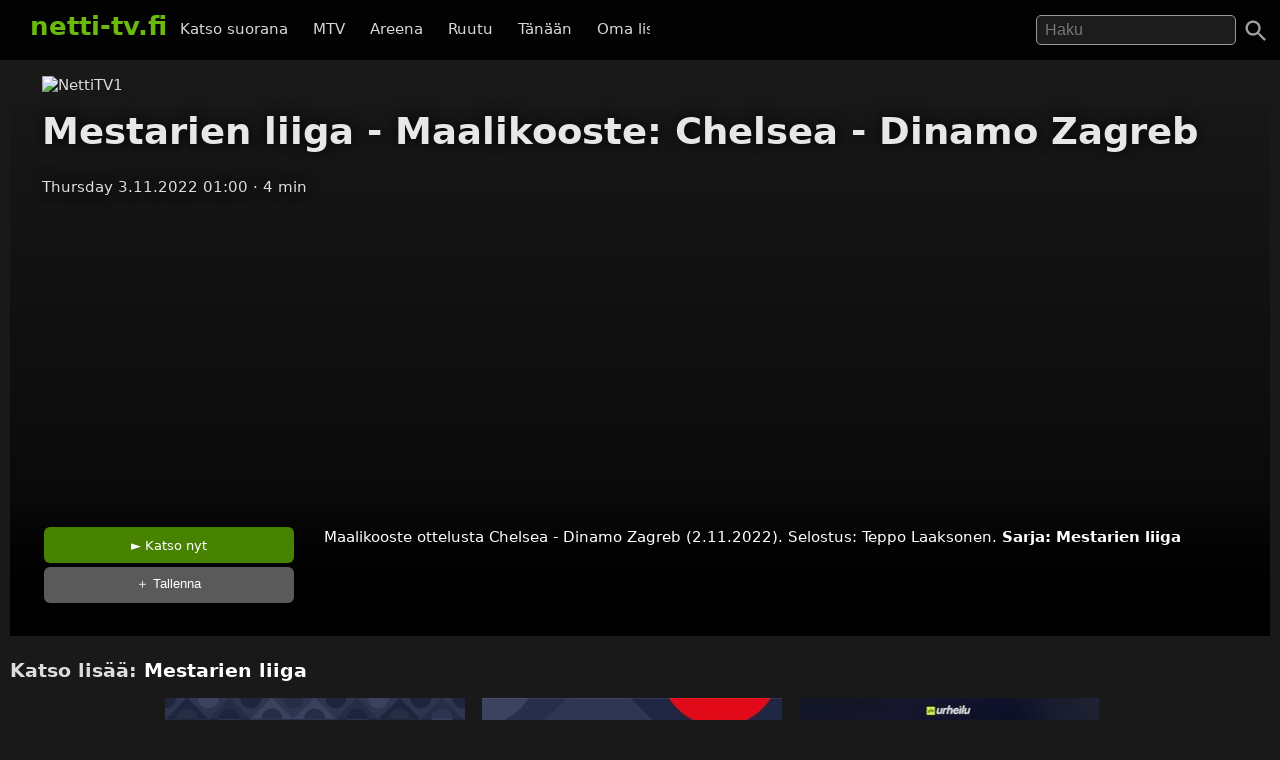

--- FILE ---
content_type: text/html; charset=UTF-8
request_url: https://netti-tv.fi/katso/mestarien-liiga-maalikooste-chelsea-dinamo-zagreb/666423
body_size: 6531
content:

<!DOCTYPE html>
<html lang="fi">
<head>
	<meta charset="utf-8">
	<meta name="viewport" content="width=device-width, initial-scale=1.0" />
	<title>Mestarien liiga - Maalikooste: Chelsea - Dinamo Zagreb - MTV  3.11.2022 - Netti-TV</title>
			<script async src="https://pagead2.googlesyndication.com/pagead/js/adsbygoogle.js?client=ca-pub-3653608111345716" crossorigin="anonymous"></script>
	
	
			<meta name="description" content="Maalikooste ottelusta Chelsea - Dinamo Zagreb (2.11.2022). Selostus: Teppo Laaksonen." />	
			<link rel="canonical" href="https://netti-tv.fi/katso/mestarien-liiga-maalikooste-chelsea-dinamo-zagreb/666423">
					<style>
*{-moz-box-sizing: border-box;-webkit-box-sizing: border-box;box-sizing: border-box}
body{background:#191919;color:#ddd;font-family:system-ui,arial,sans-serif;margin:0;-moz-osx-font-smoothing: grayscale;-webkit-font-smoothing:antialiased;font-size:15px;}
p {line-height:150%;}
img{border:0;}
.clear {clear:both;}
#header{background:rgba(0,0,0,0.9);width:100%;z-index:99;display:flex;justify-content: space-between;position:fixed;top: 0;}
#qform{padding-top:8px;padding-bottom:1em;float:right;text-align:right;}
#toggle-search{width:48px;height:48px;padding:10px;right:0}
a{color:#fff;text-decoration:none;}
a:hover{text-decoration:none;color:#6BB80F}
.logo a{text-decoration:none;font-weight:bold;font-size:26px;padding-top:5px;padding-bottom:25px;}
.logo, .logo a, #navi a:hover, #navi a.active{color:#6BB80F;}
.logo{display:inline-block;padding:0;margin:0 10px 10px 10px;font-weight:bold}
.showmore {text-transform:uppercase;text-align:center;display:block;clear:both;padding-top:2em;}
#qs{font-size:1rem;padding:0.3em 0.5em;width:200px;transition:width 0.2s;color:#fff;background:rgba(255,255,255,0.1);border:1px solid #999;border-radius:5px;	margin-right: 1.5rem;}
#main{padding-left:10px;padding-right:10px}
.home h2 {font-size:26px}
.vid {font-size:85%;overflow:hidden;margin-bottom:2rem;color:#ccc;text-align:left}
.vimg {margin-bottom:.4rem;background:#2c2b2a;object-fit: cover;}
.metapaat {top:-60px}
.vid .host{margin-bottom:1em;}
.light{color:#888;}
.pagelinks{text-align:center;margin:0;}
.pagelinks a {padding:1rem 1.5rem;border:1px solid #333;border-radius:5px;display:inline-block;margin:5px}
.jb{margin-top:10px}
.red{color:#ff4246}
.infobox{text-align:center;color:#fff}
.second-head{font-weight:normal}
.mt5 {margin-top:10px;}
.notif {font-weight:bold;padding:10px;text-align:center;font-size:120%}
.nettitvresponsive{width:320px;height:300px;}
.paattxt {color:orange;}
.vid:hover .desc {display:block;}
.watchlink{padding:0.6rem 1.5rem;margin:0.1rem;display:inline-block;text-align:center;color:#fff;background:rgb(71, 131, 0);border-radius:6px;transition: all .3s ease;font-size:0.8rem;width:250px}
.watchlink:hover {background:#74a436;color:#fff}
.host-title img,
h2 img {
	vertical-align: middle;
	margin-right: 15px;
	border-radius: 5px;
	width: 75px
}

.host-title span {
	display: block;
	white-space: nowrap
}

.host-title div {
	margin: 15px 0;
	line-height: 120%
}

.desktopnavi.menu-open {
	transform: translateX(0);
	visibility: visible;
}

.footer {
	padding: 2em 1em;
	background: #1c1d1e
}

.footmenu {
	float: right;
	padding: 0 1em
}

.center {
	text-align: center
}
.channels {
	padding-top:1rem;
	padding-bottom: 1.5rem;
}
.channels a {
	padding-right:0.8rem;
	display: inline-block;
	padding-bottom: 1rem;
}

#video,
.player {
	background-color: #191919
}

.mb {
	margin-bottom: 2rem
}

#toggle-search svg,
.menu-toggle svg {
	fill: #a0a0a0
}

.videolist {
	display: flex;
	flex-wrap: wrap;
	justify-content: center
}

@media (max-width:500px) {
	body {
		padding-top: 50px
	}

	#container {
		width: auto
	}

	.vid {
		margin-bottom: 1rem;
		width: 44%;
		margin-right: 0.5rem;
	}

	#qs {
		width: 95%;
		border: 1px solid #999
	}

	#navi {
		margin: 5px 0 0 0;
		padding: 0
	}

	.jb {
		display: none
	}

	.related {
		margin: 10px 0
	}

	#main {
		width: 100%
	}

	.ad {
		margin-left: -10px;
		margin-right: -10px
	}

	.vid h3 {
		width: 290px
	}

	.vidtextlink {
		width: 70%;
		display: inline-block
	}

	.videometa {
		padding: 0 1rem 1rem
	}
}

@media(max-width:950px) {
	#qform {
		display: none;
		float: left;
		width: 68%;
		text-align: center
	}
	

	.open #qform {
		display: block
	}

	.open .logo {
		display: none
	}
}

@media(min-width:500px) {
	body {
		padding-top: 60px
	}

	#container {
		width: 100%;
		margin: 0 auto
	}

	#header {
		margin-bottom: 20px;
		padding: 7px 20px 0
	}
	#navi {
		margin-right: 2em;
		margin-top: 18px
	}

	#navi a {
		padding: 0 .6em
	}

	.vid {
		width: 309px;
		margin-right: 0.5rem;
	}

	.related .vid {
		overflow: hidden;
		margin-bottom: 1rem
	}

	.vid .thumbnail {
		display: block
	}

	.nettitvresponsive {
		width: 728px;
		height: 90px
	}
}

@media(min-width:695px) {
	.menu-toggle {
		display: none
	}

	.desktopnavi {
		max-width: 520px;
		white-space: nowrap;
		overflow: hidden;
		overflow-x: scroll;
		scrollbar-width: none;
		list-style-type: none;
		margin: 0;
		display: block;
		position: absolute;
		left: 130px;
		top: 12px;
		z-index: 1
	}
	
	#toggle-search {
		position:absolute;
	}

	.desktopnavi li {
		display: inline-block
	}

	.desktopnavi li div {
		display: none;
		position: absolute;
		background: #000;
		width: 150px;
		line-height: 25px
	}

	.desktopnavi li:hover div {
		display: inline-block
	}

	.desktopnavi a {
		color: #d7d7d7;
		padding: 10px;
		line-height: 35px;
		transition: color .15s linear;
		-webkit-transition: color .15s linear;
		-moz-transition: color .15s linear
	}

	.desktopnavi a:hover {
		color: #6bb80f
	}

	.open .desktopnavi {
		display: none
	}
}

@media (max-width:695px) {
	.desktopnavi {
		list-style-type: none;
		margin: 0;
		padding: 0;
		display: block;
		position: fixed;
		visibility:hidden;
		left: 0;
		z-index: 1;
		background: #000;
		height: 100%;
		overflow-x: hidden;
		overflow-y: auto;
		z-index: 15;
		transition: transform .3s ease-out;
	}

	.desktopnavi a {
		display: inline-block;
		padding: 1em 4em 1em 2em
	}

	.menu-toggle {
		width: 48px;
		height: 48px;
		display: block;
		padding: 10px;
		float: left;
		transition: background .2s;
		border-radius: 25px
	}

	.menu-toggle:active {
		background: #ccc
	}
}

@media(min-width:1225px) {
	.jb {
		text-align: center
	}

	.midlistjb {
		display: none
	}
}

.header-navigation-menu ol {
	list-style-type: none;
	padding: 0;
	border-bottom: 1px dotted #444;
	padding-bottom: 15px
}
.subnav {
	display: flex;
	justify-content: center;
	font-size: 0.5rem;
	align-items: center;
	gap: 20px;
	margin-top: 2rem;
	margin-bottom: 2rem;
}
.chan {
	display:flex;
	height: 20px;
	width: auto;
	margin-top: -37px;
	margin-left: 7px;
	margin-bottom: 1rem;
}

.video-inner {background:linear-gradient(0deg, rgba(0,0,0,0.7) 10%, rgba(0,0,0,0) 100%)}
.videometa {color:#fff;text-overflow:ellipsis;overflow:hidden;line-height:1.4;background:#000;padding:2rem;background:linear-gradient(0deg, rgba(0,0,0,0.7357317927170868) 50%, rgba(0,0,0,0) 100%)}
.videometa a{color:#fff;}
h2 {font-size:1.2rem}
.vid .description{margin-top:0;width:220px}
.video img{margin-bottom:1rem}
h1{margin-top:0}
.paattynyt {color:#fff;font-size:120%;}
.savelater {background:rgba(100, 100, 100, 0.9);border-color:#fff;font-weight:normal;border:0;cursor:pointer}
.descr {margin:0;width:90%}
.vid h3{margin:0;text-overflow:ellipsis;line-height:125%;overflow:hidden;width:90%;color:#fff;font-weight:normal}
.viddata,.descr{color:rgba(235,235,245,.6)}
#maintitle{color:rgba(255,255,255,.9)}
#maintitle,.host{text-shadow:0px 0px 14px #000}
@media(max-width:500px) {
  .heading{text-align:center}
  #maintitle {font-size:110%}
  .buttons-desc{text-align:center}
  .related .vid{width:44%;margin-right:1rem}
}
@media(max-width:1000px) {
  .video {margin-left:-10px;margin-right:-10px}
}
@media(min-width:500px) {
  .video {margin-bottom:1.5em}
  .heading{padding-left:2rem}
  .buttons-desc{display:flex}
  #maintitle{font-size:2.3rem}
  #maindesc{margin-top:0}
  .metatexts{padding-left:2rem}
  .buttons{width:250px}
}
@media(min-width:1000px) {
    .sidebar {float:right;margin-top: 15px;}
}
.notice{margin-bottom:10px;color:#6BB80F}
.smeta{font-size:90%}

.autocomplete-suggestions {text-align: left; cursor: default;  background: #303134; box-shadow: -1px 1px 3px rgba(0,0,0,.1);/* core styles should not be changed */position:absolute; display:none; z-index:9999; max-height:500px; overflow:hidden; overflow-y:auto; box-sizing:border-box}.autocomplete-suggestion{display:block;position:relative; padding:.7rem; line-height: 23px; white-space:nowrap; overflow:hidden; text-overflow:ellipsis; font-size:1.02em; color:#C1C2C5;font-weight:bold}.autocomplete-suggestion b { font-weight:normal}.autocomplete-suggestion.selected { background:#3D4043; }.fst{font-size:120% }
		</style>
		<link rel="image_src" href="https://netti-tv.fihttps://netti-tv.fi/cdn-cgi/image/width=300,height=200/https://image.katsomo.fi/api/v2/img/6362f6d8e4b05cea8b130c9a-1667430105389" />
	
	<meta property="og:image" content="https://netti-tv.fihttps://netti-tv.fi/cdn-cgi/image/width=300,height=200/https://image.katsomo.fi/api/v2/img/6362f6d8e4b05cea8b130c9a-1667430105389" />
	<meta property="og:title" content="Mestarien liiga - Maalikooste: Chelsea - Dinamo Zagreb - MTV  3.11.2022 - netti-TV" />
	<meta property="og:image" content="https://netti-tv.fihttps://netti-tv.fi/cdn-cgi/image/width=300,height=200/https://image.katsomo.fi/api/v2/img/6362f6d8e4b05cea8b130c9a-1667430105389" />
	<meta property="og:type" content="website" />
	<meta property="og:url" content="https://netti-tv.fi/katso/mestarien-liiga-maalikooste-chelsea-dinamo-zagreb/666423" />
	<link rel="apple-touch-icon" href="/apple-touch-icon.png" />
	<link rel="apple-touch-icon" sizes="57x57" href="/apple-icon-57x57.png">
	<link rel="apple-touch-icon" sizes="60x60" href="/apple-icon-60x60.png">
	<link rel="apple-touch-icon" sizes="72x72" href="/apple-icon-72x72.png">
	<link rel="apple-touch-icon" sizes="76x76" href="/apple-icon-76x76.png">
	<link rel="apple-touch-icon" sizes="114x114" href="/apple-icon-114x114.png">
	<link rel="apple-touch-icon" sizes="120x120" href="/apple-icon-120x120.png">
	<link rel="apple-touch-icon" sizes="144x144" href="/apple-icon-144x144.png">
	<link rel="apple-touch-icon" sizes="152x152" href="/apple-icon-152x152.png">
	<link rel="apple-touch-icon" sizes="180x180" href="/apple-icon-180x180.png">
	<link rel="icon" type="image/png" sizes="192x192" href="/android-icon-192x192.png">
	<link rel="icon" type="image/png" sizes="32x32" href="/favicon-32x32.png">
	<link rel="icon" type="image/png" sizes="96x96" href="/favicon-96x96.png">
	<link rel="icon" type="image/png" sizes="16x16" href="/favicon-16x16.png">
	<link rel="manifest" href="/manifest.json">
	<meta name="msapplication-TileColor" content="#ffffff">
	<meta name="msapplication-TileImage" content="/ms-icon-144x144.png">
	<meta name="theme-color" content="#000000">
</head>

<body data-instant-mousedown-shortcut data-instant-allow-external-links>
		<div id="container" >

		<div id="header">

			<a href="#" class="menu-toggle" id="menu-toggle" aria-label="Valikko">
				<svg viewBox="0 0 24 24" preserveAspectRatio="xMidYMid meet" focusable="false" class="">
					<path d="M3 18h18v-2H3v2zm0-5h18v-2H3v2zm0-7v2h18V6H3z" class="style-scope yt-icon"></path>
				</svg>
			</a>

			<h1 class="logo"><a href="https://netti-tv.fi">netti-tv.fi</a></h1>
			<div class="header-navigation-slider-background" id="header-background"></div>
			<ul class="desktopnavi" id="menu">
				<li><a href="/live.php">Katso suorana</a></li>
								<li>
					<a href="/mtv">MTV</a>
									</li>
				<li>
					<a href="/yleareena">Areena</a>
									</li>
				<li>
					<a href="/ruutu">Ruutu</a>
									</li>
				<li><a href="/tänään">Tänään</a></li>
				<li><a href="/oma">Oma lista</a></li>
											</ul>

			<a href="#" id="toggle-search" aria-label="Haku">
				<svg focusable="false" xmlns="http://www.w3.org/2000/svg" viewBox="0 0 24 24">
					<path d="M15.5 14h-.79l-.28-.27C15.41 12.59 16 11.11 16 9.5 16 5.91 13.09 3 9.5 3S3 5.91 3 9.5 5.91 16 9.5 16c1.61 0 3.09-.59 4.23-1.57l.27.28v.79l5 4.99L20.49 19l-4.99-5zm-6 0C7.01 14 5 11.99 5 9.5S7.01 5 9.5 5 14 7.01 14 9.5 11.99 14 9.5 14z"></path>
				</svg>
			</a>
			<form action="/" method="get" id="qform"><input type="text" name="q" id="qs" placeholder="Haku" aria-label="Hae" autocapitalize="none" />
							</form>


		</div>

		<div id="main">
	


	<div itemscope itemprop="VideoObject" itemtype="https://schema.org/VideoObject" class="video" id="video" style="background-image:url(https://netti-tv.fi/cdn-cgi/image/width=300,height=200/https://image.katsomo.fi/api/v2/img/6362f6d8e4b05cea8b130c9a-1667430105389);background-size:cover;background-position:center center;padding-top:1rem">
		
		<meta itemprop="thumbnailUrl"  content="https://netti-tv.fihttps://netti-tv.fi/cdn-cgi/image/width=300,height=200/https://image.katsomo.fi/api/v2/img/6362f6d8e4b05cea8b130c9a-1667430105389" />
		<meta itemprop="uploadDate" content="2022-11-03T01:00:00+0200" />
		<meta itemprop="embedUrl" content="https://www.mtv.fi/sarja/33002069001/1683114" />
		
				
		<meta itemprop="duration" content="P0DT0H4M6S" />

		<div class="video-inner">

			
			<div class="heading">
									<img src="" width="64" height="64" class="mchannelimg" id="mchannelimg" alt="NettiTV1">
								<h1 itemprop="name" id="maintitle">Mestarien liiga - Maalikooste: Chelsea - Dinamo Zagreb</h1>
				<div class="host">
										<span id="maindate">Thursday  3.11.2022 01:00</span>
					<span id="duration">·  4 min</span>
				</div>
			</div>


			<div style="text-align:center;min-height:300px"><br>
				<!-- nettitvresponsive -->
				<ins class="adsbygoogle" style="display:block" data-ad-client="ca-pub-3653608111345716" data-ad-slot="8958436707" data-ad-format="auto" data-full-width-responsive="true"></ins>
				<script>
					(adsbygoogle = window.adsbygoogle || []).push({});
				</script>
			</div>

			

			
				<div class="videometa">



									






				
				<div class="buttons-desc">
										
					
					<div class="buttons">
						<a href="https://www.mtv.fi/sarja/33002069001/1683114" rel="noopener nofollow" target="_blank" class="watchlink" id="watchnow" >&#x25BA; Katso nyt</a>
						<button rel="nofollow" class="watchlink mt5 savelater" title="Suosikkeihin lisätyt ohjelmat näkyvät omalla sivullasi"  id="watchlater"> &#65291; Tallenna</button>
											</div>

					<div class="metatexts">
						<p class="maindesc" id="maindesc" itemprop="description">Maalikooste ottelusta Chelsea - Dinamo Zagreb (2.11.2022). Selostus: Teppo Laaksonen.					<strong>Sarja: <a href="/mestarien-liiga">Mestarien liiga</a></strong>					</p>

						<div class="smeta">
							<div id="enddate"></div>
													</div>

						
										</div>

				</div>

				</div>
		</div>



		<div class="jb">

																	<div style="clear:both"></div>
				
				
		</div>
	</div>

	<h2>Katso lisää: <a href="/mestarien-liiga">Mestarien liiga</a>
		

					</h2>

			<div class="related videolist">
								<div class="vid">
						<a href="/katso/jalkapallon-kansojen-liiga/729939" class="thumbnail" data-id="729939">
														<img src="https://netti-tv.fi/cdn-cgi/image/width=300,height=200/https://images.cdn.yle.fi/image/upload/f_auto,c_fill,ar_16:9,w_3840,q_auto/v1748969424/13-1-72913952-1748331274426" loading="lazy" width="300" height="169" alt="Jalkapallon Kansojen liiga" class="vimg lazy">
							<div class="viddata">

								<span class="date">Tue  3.06.2025</span>
															
						<div class="vidtext">
							<h3>Jalkapallon Kansojen liiga</h3>
						</div>


						<p class="descr">FIN - SRB
															</div>
						</a>
					</div>
								<div class="vid">
						<a href="/katso/jalkapallon-kansojen-liiga/729938" class="thumbnail" data-id="729938">
														<img src="https://netti-tv.fi/cdn-cgi/image/width=300,height=200/https://images.cdn.yle.fi/image/upload/f_auto,c_fill,ar_16:9,w_3840,q_auto/v1748455307/13-1-51014968-1653478300379" loading="lazy" width="300" height="169" alt="Jalkapallon Kansojen liiga" class="vimg lazy">
							<div class="viddata">

								<span class="date">Tue  3.06.2025</span>
															
						<div class="vidtext">
							<h3>Jalkapallon Kansojen liiga</h3>
						</div>


						<p class="descr">Alkustudio
															</div>
						</a>
					</div>
								<div class="vid">
						<a href="/katso/jalkapallon-kansallinen-liiga/729450" class="thumbnail" data-id="729450">
														<img src="https://netti-tv.fi/cdn-cgi/image/width=300,height=200/https://images.cdn.yle.fi/image/upload/f_auto,c_fill,ar_16:9,w_3840,q_auto/v1748094622/13-1-73431326-1748093891717" loading="lazy" width="300" height="169" alt="Jalkapallon kansallinen liiga" class="vimg lazy">
							<div class="viddata">

								<span class="date">Sat 24.05.2025</span>
															
						<div class="vidtext">
							<h3>Jalkapallon kansallinen liiga</h3>
						</div>


						<p class="descr">PK-35 Vantaa - HPS
															</div>
						</a>
					</div>
								<div class="vid">
						<a href="/katso/jalkapallon-kansallinen-liiga/728368" class="thumbnail" data-id="728368">
														<img src="https://netti-tv.fi/cdn-cgi/image/width=300,height=200/https://images.cdn.yle.fi/image/upload/f_auto,c_fill,ar_16:9,w_3840,q_auto/v1745674824/13-1-73431328-1743587796105" loading="lazy" width="300" height="169" alt="Jalkapallon kansallinen liiga" class="vimg lazy">
							<div class="viddata">

								<span class="date">Sat 26.04.2025</span>
															
						<div class="vidtext">
							<h3>Jalkapallon kansallinen liiga</h3>
						</div>


						<p class="descr">KuPS - HJK
															</div>
						</a>
					</div>
								<div class="vid">
						<a href="/katso/jalkapallon-kansojen-liiga/727784" class="thumbnail" data-id="727784">
														<img src="https://netti-tv.fi/cdn-cgi/image/width=300,height=200/https://images.cdn.yle.fi/image/upload/f_auto,c_fill,ar_16:9,w_3840,q_auto/v1737724070/13-1-51014968-1653478300379" loading="lazy" width="300" height="169" alt="Jalkapallon Kansojen liiga" class="vimg lazy">
							<div class="viddata">

								<span class="date">Tue  8.04.2025</span>
															
						<div class="vidtext">
							<h3>Jalkapallon Kansojen liiga</h3>
						</div>


						<p class="descr">Jälkistudio
															</div>
						</a>
					</div>
								<div class="vid">
						<a href="/katso/jalkapallon-kansojen-liiga/727780" class="thumbnail" data-id="727780">
														<img src="https://netti-tv.fi/cdn-cgi/image/width=300,height=200/https://images.cdn.yle.fi/image/upload/f_auto,c_fill,ar_16:9,w_3840,q_auto/v1744125621/13-1-72913947-1743587297236" loading="lazy" width="300" height="169" alt="Jalkapallon Kansojen liiga" class="vimg lazy">
							<div class="viddata">

								<span class="date">Tue  8.04.2025</span>
															
						<div class="vidtext">
							<h3>Jalkapallon Kansojen liiga</h3>
						</div>


						<p class="descr">FIN - HUN
															</div>
						</a>
					</div>
								<div class="vid">
						<a href="/katso/jalkapallon-kansojen-liiga/725890" class="thumbnail" data-id="725890">
														<img src="https://netti-tv.fi/cdn-cgi/image/width=300,height=200/https://images.cdn.yle.fi/image/upload/f_auto,c_fill,ar_16:9,w_3840,q_auto/v1740502222/13-1-72913942-1740468924723" loading="lazy" width="300" height="169" alt="Jalkapallon Kansojen liiga" class="vimg lazy">
							<div class="viddata">

								<span class="date">Tue 25.02.2025</span>
															
						<div class="vidtext">
							<h3>Jalkapallon Kansojen liiga</h3>
						</div>


						<p class="descr">HUN - FIN
															</div>
						</a>
					</div>
								<div class="vid">
						<a href="/katso/jalkapallon-kansojen-liiga/725732" class="thumbnail" data-id="725732">
														<img src="https://netti-tv.fi/cdn-cgi/image/width=300,height=200/https://images.cdn.yle.fi/image/upload/f_auto,c_fill,ar_16:9,w_3840,q_auto/v1737724070/13-1-51014968-1653478300379" loading="lazy" width="300" height="169" alt="Jalkapallon Kansojen liiga" class="vimg lazy">
							<div class="viddata">

								<span class="date">Fri 21.02.2025</span>
															
						<div class="vidtext">
							<h3>Jalkapallon Kansojen liiga</h3>
						</div>


						<p class="descr">Jälkistudio
															</div>
						</a>
					</div>
								<div class="vid">
						<a href="/katso/jalkapallon-kansojen-liiga/725726" class="thumbnail" data-id="725726">
														<img src="https://netti-tv.fi/cdn-cgi/image/width=300,height=200/https://images.cdn.yle.fi/image/upload/f_auto,c_fill,ar_16:9,w_3840,q_auto/v1740156625/13-1-72913940-1740039829125" loading="lazy" width="300" height="169" alt="Jalkapallon Kansojen liiga" class="vimg lazy">
							<div class="viddata">

								<span class="date">Fri 21.02.2025</span>
															
						<div class="vidtext">
							<h3>Jalkapallon Kansojen liiga</h3>
						</div>


						<p class="descr">SRB - FIN
															</div>
						</a>
					</div>
								<div class="vid">
						<a href="/katso/jalkapallon-kansallinen-liiga/719544" class="thumbnail" data-id="719544">
														<img src="https://netti-tv.fi/cdn-cgi/image/width=300,height=200/https://images.cdn.yle.fi/image/upload/f_auto,c_fill,ar_16:9,w_3840,q_auto/v1729263626/13-1-68185361-1729147132063" loading="lazy" width="300" height="169" alt="Jalkapallon kansallinen liiga" class="vimg lazy">
							<div class="viddata">

								<span class="date">Fri 18.10.2024</span>
															
						<div class="vidtext">
							<h3>Jalkapallon kansallinen liiga</h3>
						</div>


						<p class="descr">HJK - Åland United
															</div>
						</a>
					</div>
								<div class="vid">
						<a href="/katso/jalkapallon-kansallinen-liiga/718856" class="thumbnail" data-id="718856">
														<img src="https://netti-tv.fi/cdn-cgi/image/width=300,height=200/https://images.cdn.yle.fi/image/upload/f_auto,c_fill,ar_16:9,w_3840,q_auto/v1728142824/13-1-68185359-1727420324900" loading="lazy" width="300" height="169" alt="Jalkapallon kansallinen liiga" class="vimg lazy">
							<div class="viddata">

								<span class="date">Sat  5.10.2024</span>
															
						<div class="vidtext">
							<h3>Jalkapallon kansallinen liiga</h3>
						</div>


						<p class="descr">HJK - HPS
															</div>
						</a>
					</div>
								<div class="vid">
						<a href="/katso/liiga-doc-porin-%C3%84ss%C3%A4t-periksi-ei-anneta/718307" class="thumbnail" data-id="718307">
														<img src="https://netti-tv.fi/cdn-cgi/image/width=300,height=200/https://imageproxy.a2d.tv?source=https:%2F%2Ftvmedia.image-service.eu-north-1-prod.vmnd.tv%2Fapi%2Fv2%2Fimg%2F64f5ba94e4b0a665703ce0e8-1701298408769%3Flocation=mainAnnotated&width=1080" loading="lazy" width="300" height="169" alt="Liiga doc: Porin Ässät - periksi ei anneta" class="vimg lazy">
							<div class="viddata">

								<span class="date">Tue  1.10.2024</span>
															
						<div class="vidtext">
							<h3>Liiga doc: Porin Ässät - periksi ei anneta</h3>
						</div>


						
															</div>
						</a>
					</div>
			

		</div>

		</div>

	
	<script>
		document.getElementById("watchlater").addEventListener("click", function(event) {
			event.stopPropagation();
			console.log("addfav");
			saveFavorite(666423, 'Mestarien liiga - Maalikooste: Chelsea - Dinamo Zagreb', '', ' 3.11.2022');
			this.innerHTML = '&#10003; Tallennettu';
		}, false);

		
		function saveFavorite(id, name, channelname, date) {
			var favorites = window.localStorage.hasOwnProperty("favorites") ? JSON.parse(window.localStorage.getItem("favorites")) : [];
			var favorite = {
				id: id,
				name: name,
				channelname: channelname,
				date: date
			};
			favorites.push(favorite);
			window.localStorage.setItem("favorites", JSON.stringify(favorites));
			return false;
		}
			</script>

</div> 
<div class="footer">
  <a href="https://netti-tv.fi" class="logo">netti-TV</a>
  <div class="footmenu">
        <a href="/sivukartta.php">Sivukartta</a>&nbsp;
    <a href="/info.php">Tuki</a>&nbsp;
    <a href="https://ostaverkkotunnus.fi">Osta verkkotunnus</a>
      </div>
</div>
<script>
window.lazyLoadOptions = {};
function closeMenu(event){document.getElementById("menu").classList.remove("header-navigation-menu-open");document.getElementById("header").classList.remove("header-open");document.getElementById("main").classList.remove("open");document.getElementById("header").classList.remove("open");document.getElementById("header-background").classList.remove("open");return false;}
document.getElementById("header-background").addEventListener('touchmove',closeMenu,{passive:true});document.getElementById("header-background").onclick=closeMenu;document.getElementById("menu-toggle").onclick=function(event){event.preventDefault();document.getElementById("menu").classList.toggle("menu-open");document.getElementById("header").classList.toggle("header-open");document.getElementById("main").classList.toggle("open");return false;}
document.getElementById("toggle-search").onclick=function(){event.preventDefault();document.getElementById("header").classList.add("open");document.getElementById("header-background").classList.add("open");if(document.getElementById("qs").value!=''){document.getElementById("qform").submit();}else{document.getElementById("qs").focus();}}
document.getElementById("qs").onblur=function(){document.getElementById("header").classList.remove("open");}
function handleSubmit(e) {
  var t = document.getElementById("qs").value.toLowerCase();
  if(t == "tv5" || t == "tv 5") {
    window.location.href = "/tv5";
  } else if(t == "fox") {
    window.location.href = "/fox";
  }  else {
    window.location.href = "/ohjelma/" + t.replace(/ /g, "-");
  }
}
var qform=document.getElementById("qform");if(qform!=null){qform.onsubmit=function(){handleSubmit();return false;};}

function l() {
	var f = document.createElement('script');
	f.type = 'module';
	f.src = '/in.js';
	document.head.appendChild(f);
}
window.addEventListener("load", l);

var vc=document.getElementById("qs");
if(vc!=null) {
  window.acloaded=false;
  vc.onfocus=function() {
    if(window.acloaded==false) {
      var script=document.createElement("script");
      script.setAttribute("src","/autocomplete.js?6");
      document.head.appendChild(script);
      window.acloaded=true;
    }
  }
}
</script>
</body>
</html>


--- FILE ---
content_type: text/html; charset=utf-8
request_url: https://www.google.com/recaptcha/api2/aframe
body_size: 264
content:
<!DOCTYPE HTML><html><head><meta http-equiv="content-type" content="text/html; charset=UTF-8"></head><body><script nonce="rFgR8dIevobIXlgne1iKsw">/** Anti-fraud and anti-abuse applications only. See google.com/recaptcha */ try{var clients={'sodar':'https://pagead2.googlesyndication.com/pagead/sodar?'};window.addEventListener("message",function(a){try{if(a.source===window.parent){var b=JSON.parse(a.data);var c=clients[b['id']];if(c){var d=document.createElement('img');d.src=c+b['params']+'&rc='+(localStorage.getItem("rc::a")?sessionStorage.getItem("rc::b"):"");window.document.body.appendChild(d);sessionStorage.setItem("rc::e",parseInt(sessionStorage.getItem("rc::e")||0)+1);localStorage.setItem("rc::h",'1768666550475');}}}catch(b){}});window.parent.postMessage("_grecaptcha_ready", "*");}catch(b){}</script></body></html>